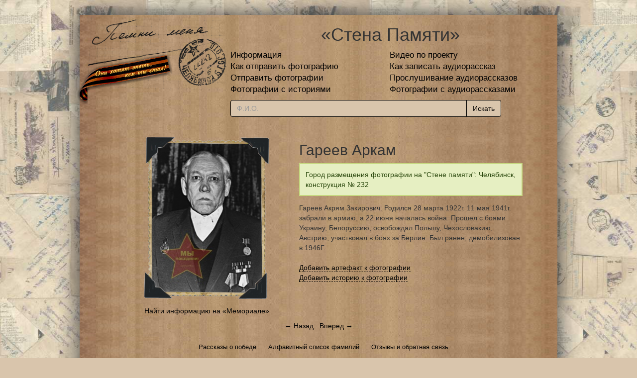

--- FILE ---
content_type: text/html; charset=UTF-8
request_url: https://pomni.is74.ru/person/55079/%D0%93%D0%B0%D1%80%D0%B5%D0%B5%D0%B2+%D0%90%D1%80%D0%BA%D0%B0%D0%BC
body_size: 3074
content:
<!DOCTYPE html>
<html lang="ru">
<head>
    <meta http-equiv="Content-Type" content="text/html; charset=utf-8"/>
    <!--[if lt IE 8]>
    <link rel="stylesheet" type="text/css" href="/assets/a3babded/css/ie.css"
          media="screen, projection"/>
    <![endif]-->
    <link rel="stylesheet" type="text/css" href="/assets/a9fa480b//css/bootstrap.min.css" />
<link rel="stylesheet" type="text/css" href="/assets/a9fa480b//css/bootstrap-theme.min.css" />
<link rel="stylesheet" type="text/css" href="/assets/a3babded/css/main.css" />
<link rel="stylesheet" type="text/css" href="/assets/a3babded/css/form.css" />
<script type="text/javascript" src="/assets/eedc9e67/jquery.min.js"></script>
<script type="text/javascript" src="/assets/a9fa480b//js/bootstrap.min.js"></script>
<script type="text/javascript" src="/assets/a3babded/js/main.js"></script>
<title>Гареев Аркам / Стена памяти</title>
</head>

<body>
<div id="pageten">
    <div class="container" id="page">
        <div id="header">
            <div id="header-logo" style="height:150px">
                <a href="/"><img src="/assets/a3babded/img/logo.png"
                                 style="width:280px;height:153px;vertical-align:bottom" alt="logo"
                                 title="Главная"/></a>

                <div id="header-lent"><img src="/assets/a3babded/img/lent3.png" alt=""/></div>
            </div>
            <div id="header-label">
                <h1 style="text-align: center">«Стена Памяти»</h1>

                <div id="mainmenu"><!-- mainmenu -->
                    <table>
                        <tr>
                            <td style="width: 50%">
                                <a href="/about">Информация</a>                            </td>
                            <td>
                                <a href="/site/videoScenarios">Видео по проекту</a>                            </td>
                        </tr>
                        <tr>
                            <td>
                                <a href="/likbez">Как отправить фотографию</a>                            </td>
                            <td>
                                <a href="/audiotest">Как записать аудиорассказ</a>                            </td>
                        </tr>
                        <tr>
                            <td>
                                                                    <a href="/person/chooseUpload">Отправить фотографии</a>                                                            </td>
                            <td>
                                <a href="/audio/radio">Прослушивание аудиорассказов</a>                            </td>
                        </tr>
                        <tr>
                            <td>
                                <a href="/withHistory">Фотографии с историями</a>                            </td>
                            <td>
                                <a href="/site/withAudioHistory">Фотографии с аудиорассказами</a>                            </td>
                        </tr>
                        <tr>
                            <td colspan="2">
                                <div class="row">
                                    <div class="col-lg-12 s-search">
                                        <form action="/search">
                                            <div class="input-group s-search-text">
                                                <input type="text" class="form-control" name="q" placeholder="Ф.И.О.">
                                                <span class="input-group-btn">
                                                    <input type="submit" class="btn" value="Искать"/>
                                                </span>
                                            </div>
                                        </form>
                                    </div>
                                </div>
                            </td>
                        </tr>
                    </table>
                </div>
                <!-- mainmenu -->
            </div>
        </div>
        <!-- header -->
        <div class="clear"></div>

                    <!-- breadcrumbs -->
                        <div id="content">
            <table class="person-view">
    <tr>
        <td class="person-photo" width="370px">
            <div class="frame-block-h2">
                <span>&nbsp;</span>

                <div class="res">
                    <img title="Гареев Аркам" src="/images/photos/norm/55000/000/55079.jpg" alt="Гареев Аркам" />                </div>
            </div>
            <br/>
            <a target="_blank" href="http://www.obd-memorial.ru/">Найти информацию на «Мемориале»</a>
        </td>
        <td class="person-descr">
            <h2>Гареев Аркам</h2>
                            <div class="person-banner success">Город размещения фотографии на "Стене памяти": Челябинск, конструкция № 232</div>
            
                <div class="history">
        Гареев Акрям Закирович. Родился 28 марта 1922г. 11 мая 1941г. забрали в армию, а 22 июня началась война. Прошел с боями Украину, Белоруссию, освобождал Польшу, Чехословакию, Австрию, участвовал в боях за Берлин. Был ранен, демобилизован в 1946Г.            </div>
    <br/>
    <a class="formlink" href="/person/addArt?id=55079">Добавить артефакт к фотографии</a>    <br>
    <a class="formlink" href="/person/addHistory?id=55079">Добавить историю к фотографии</a>        </td>
    </tr>
</table>



<div class="next-prev-person text-center">
    <a href="/person/55078/%D0%9B%D0%B5%D0%BA%D0%B0%D0%BD%D0%BE%D0%B2+%D0%9C%D0%B8%D1%85%D0%B0%D0%B8%D0%BB+%D0%A4%D1%91%D0%B4%D0%BE%D1%80%D0%BE%D0%B2%D0%B8%D1%87">&larr; Назад</a>&nbsp;&nbsp;&nbsp;<a href="/person/55080/%D0%93%D0%BE%D1%80%D0%B1%D0%B0%D1%87%D0%B5%D0%B2+%D0%9D%D0%B8%D0%BA%D0%B8%D1%82%D0%B0+%D0%90%D0%BB%D0%B5%D0%BA%D1%81%D0%B5%D0%B5%D0%B2%D0%B8%D1%87">Вперед &rarr;</a></div>

        </div>
        <div id="footer">
            <div id="footermenu">
                <ul>
                    <li><a href="/victoryStory">Рассказы о победе</a></li>
                    <li><a href="/alphabet">Алфавитный список фамилий</a></li>
                    <li><a href="/guestbook">Отзывы и обратная связь</a></li>
                </ul>
            </div>
            <div class="footer-cr">
                &copy; <a href="http://www.is74.ru">Интерсвязь</a>, 2010-2025                <script src="https://yastatic.net/es5-shims/0.0.2/es5-shims.min.js"></script>
                <script src="https://yastatic.net/share2/share.js"></script>
                <div class="ya-share2" data-yashareL10n="ru" data-yashareType="button" data-size="s"
                     data-services="vkontakte,odnoklassniki,moimir,whatsapp,telegram"
                     data-yashareImage="http://pomni.is74.ru/images/photos/norm/55000/000/55079.jpg"></div>
            </div>

            <!-- Yandex.Metrika counter -->
            <script type="text/javascript">
                (function (d, w, c) {
                    (w[c] = w[c] || []).push(function () {
                        try {
                            w.yaCounter29263955 = new Ya.Metrika({
                                id: 29263955,
                                clickmap: true,
                                trackLinks: true
                            });
                        } catch (e) {
                        }
                    });

                    var n = d.getElementsByTagName("script")[0],
                        s = d.createElement("script"),
                        f = function () {
                            n.parentNode.insertBefore(s, n);
                        };
                    s.type = "text/javascript";
                    s.async = true;
                    s.src = (d.location.protocol == "https:" ? "https:" : "http:") + "//mc.yandex.ru/metrika/watch.js";

                    if (w.opera == "[object Opera]") {
                        d.addEventListener("DOMContentLoaded", f, false);
                    } else {
                        f();
                    }
                })(document, window, "yandex_metrika_callbacks");
            </script>
            <noscript>
                <div><img src="//mc.yandex.ru/watch/29263955" style="position:absolute; left:-9999px;" alt=""/></div>
            </noscript>
            <!-- /Yandex.Metrika counter -->

        </div>
        <!-- footer -->

    </div>
    <!-- page -->
</div>
</body>
</html>


--- FILE ---
content_type: text/css
request_url: https://pomni.is74.ru/assets/a3babded/css/main.css
body_size: 8171
content:
html {
    overflow: -moz-scrollbars-vertical;
    overflow-y: scroll;
}

body {
    background: url("../img/fon2.jpg") repeat scroll center top #D9C5AC;
    font-family: Arial;
    margin: 0 auto;
    padding: 0;
}

/* Success, info, notice and error/alert boxes
-------------------------------------------------------------- */

.error,
.alert,
.notice,
.success,
.info {
    padding: 0.8em;
    margin-bottom: 1em;
    border: 2px solid #ddd;
}

.error, .alert {
    position: relative;
    padding: .75rem 1.25rem;
    margin-bottom: 1rem;
    border: 1px solid #f5c6cb;
    border-radius: .25rem;
    background: #fbe3e4;
    color: #8a1f11;
}

.notice {
    background: #fff6bf;
    color: #514721;
    border-color: #ffd324;
}

.success {
    background: #e6efc2;
    color: #264409;
    border-color: #c6d880;
}

.info {
    background: #d5edf8;
    color: #205791;
    border-color: #92cae4;
}

.error a, .alert a {
    color: #8a1f11;
}

.notice a {
    color: #514721;
}

.success a {
    color: #264409;
}

.info a {
    color: #205791;
}

#page {
    background: url("../img/album_center_50.jpg") repeat-y scroll 0 0 transparent;
    height: 100%;
    min-height: 687px;
    margin: 30px auto;
    width: 960px;
    box-shadow: 0 0 44px;
    display: flex;
    flex-direction: column;
    padding-bottom: 20px;
}

#pageten {
    height: 100%;
    min-height: 100%;
    margin: 0 auto;
    width: 990px;
}

h2.h {
    text-align: center;
    margin: 0 0 10px 0;
}

img {
    border: none;
}

#header {
    margin-bottom: 20px;
}

#header-logo {
    float: left;
    width: 30%;
    height: 150px;
    position: relative;
}

#header-lent {
    position: absolute;
    top: 75px;
    left: -25px;
}

#header-label {
    float: right;
    min-height: 150px;
    width: 69%;
}

#header-label h1 {
    margin-bottom: 10px;
}

#mainmenu {
    text-align: center;
    clear: right;
}

#mainmenu table {
    width: 100%;
}

#mainmenu table td {
    text-align: left;
    font-size: 1.2em;
}

#mainmenu table td.big {
    font-size: 1.4em;
    padding: 10px 0px;
}

div.s-search {
    margin-top: 10px;
}

.s-search input {
    background-color: #D9C5AC;
    color: black;
    border: solid 1px black;
}

.s-search .s-search-text {
    width: 85%;
}

#footer {
    color: black;
    text-align: center;
    font-size: 0.9em;
    position: relative;
}

#footer .yashare-auto-init {
    position: absolute;
    right: 0;
    top: 31px;
}

#footer .footer-cr {
    line-height: 3;
}

#footermenu {
    text-align: right;
    padding: 5px;
}

#footermenu ul {
    padding: 0;
    text-align: center;
}

#footermenu li {
    display: inline;

    margin-left: 20px;
}

#content {
    flex-grow: 1;
    padding: 10px;
}

.mainlink {
    font-size: 1.2em;
    color: #f0f8ff;
    font-weight: bold;
    margin: 2px;
}

a {
    color: black;
}

a:hover {
    text-decoration: none;
}

/* INDEX*/
.maintable {
    width: 100%;
}

.maintable .photo-thumb-tr td {
    text-align: center;
    width: 160px;
    max-width: 160px;
    vertical-align: middle;
    height: 130px;
}

.maintable .photo-fio-tr td {
    vertical-align: top;
    text-align: center;
    height: 60px;

}

/* RAMKI */

.frame-block-h, .frame-block-w, .frame-block-h2, .frame-block-w2 {
    position: relative;
    display: block;
}

.frame-block-h span {
    background: url(../img/ramka_small1.png) no-repeat;
    width: 100px;
    height: 130px;
    position: absolute;
    left: 26px;
    top: -5px;
}

.frame-block-w span {
    background: url(../img/ramka_small2.png) no-repeat;
    width: 130px;
    height: 90px;
    position: absolute;
    left: 12px;
    top: -5px;
}

.frame-block-h2 span {
    background: url(../img/ramka_big1.png) no-repeat;
    width: 260px;
    height: 330px;
    position: absolute;
    left: 55px;
    top: -11px;

}

.frame-block-w2 span {
    background: url(../img/ramka_big2.png) no-repeat;
    width: 330px;
    height: 230px;
    position: absolute;
    left: 20px;
    top: -12px;

}

.frame-block-h img {
    height: 120px;
    width: 88px;
}

.frame-block-w img {
    height: 80px;
    width: 120px;
}

div.res {
    z-index: 2;
}

/* VIEW */
table.person-view {
    width: 90%;
    margin: 0 auto;
}

.person-view .person-photo {
    text-align: center;
    vertical-align: top;
    padding-top: 20px;
}

.person-view .frame-block-h2 img {
    width: 220px;
    height: 310px;
}

.person-view .frame-block-w2 img {
    width: 310px;
    height: 200px;
}

.person-view .person-descr {
    vertical-align: top;
}

.person-view .person-descr h1 {
    font-size: 18px;
}

.person-view .person-banner {
}

.person-view .person-in-designed-process {
}

.book-page {
    font-style: italic;
    padding: 10px 0px;
}

a.formlink {
    padding-top: 5px;
    text-decoration: none;
    border-bottom: 1px dashed;
}

a.all-history {
    font-size: 15px;
}

div.next-prev-person {
    padding: 10px;
}

/* pager */
.wpager {
    display: inline-block;
}

.wpager li {
    line-height: 100%;
    display: inline;
    padding: 2px;
}

.wpager li.selected {
    font-weight: bold;
}

.grid-view .pager {
    text-align: left !important;
}

/* guestbook */
#guestbook td {
    border-bottom: 1px dashed #707070;
    padding: 0;
    vertical-align: top;
}

div.gb-captcha-form-group {
    display: flex;
    flex-direction: row;
    justify-content: space-between;
}

div.gb-captcha-form-group .gb-captcha-img {
    width: 20%;
    padding: 0;
}

div.gb-captcha-form-group .gb-captcha-input {
    width: 77%;
    margin-top: 0;
}

.success-flash {
    font-weight: bold;
    position: relative;
    padding: .75rem 1.25rem;
    margin-bottom: 1rem;
    border: 1px solid #c3e6cb;
    border-radius: .25rem;
    color: #155724;
    background-color: #d4edda;
}

.success-flash.success-text {
    font-weight: normal;
}

/*admin*/
.adminlink {
    color: white;
    font-style: italic;
}

#adminmenu {
    position: absolute;
    background-color: black;
    padding: 5px;
    top: 0;
}

#adminmenu .adminlink {
    font-style: normal;
}

.breadcrumbs {
    width: 100%;
    clear: both;
}

/*victoryStory*/
.victories td {
    vertical-align: top;
}

.victories .title {
    font-weight: bold;
    padding: 3px;
    padding-top: 20px;
}

.victories {
    min-height: 160px;
}

.victories img {
    padding-right: 10px;
}

.victories .txt p {
    text-indent: 20px;
}

/*alphabet*/
.alphabet {
    text-align: left;
}

.alphabet span {
    padding: 2px;
}

.alphabet span.selected {
    font-weight: bold;
    font-size: 1.2em;
}

.alphabet.subs {
    padding-top: 10px;
}

.clear {
    clear: both;
}

/* fileupload */

strong.error {
    background: none;
    border: none;
}

button.upload-button {
    margin-right: 10px;
}

/* artefact */

div.artefact div.artefact-item {
    min-height: 200px;
}

div.artefact .artefact-header {
    margin-bottom: 15px;
}

div.artefact div.artefact-item div.thumbnail {
    background: none;
    border: none;
    margin-bottom: 0;
    border-radius: 10px;
    box-shadow: 0 0 30px;
}

div.artefact div.artefact-item div.thumbnail img {
    border-radius: 10px;
    max-height: 100px;
    cursor: pointer;
}

div.artefact div.artefact-item div.artefact-category {
    padding: 9px;
    color: #333;
}

/* artefact-modal */

div.artefact div.artefact-modal div.thumbnail {
    background: none;
    border: none;
    margin-bottom: 0;
}

div.artefact div.artefact-modal div.thumbnail img {
    border-radius: 10px;
    box-shadow: 0 0 30px;
}

div.artefact div.artefact-modal div.modal-footer {
    text-align: left;
    word-wrap: break-word;
}

/* аудиозаписи */

div.record .record-header {
    margin-bottom: 15px;
}

div.record .table>tbody>tr>td,
.table>tbody>tr>th,
.table>tfoot>tr>td,
.table>tfoot>tr>th,
.table>thead>tr>td,
.table>thead>tr>th {
    border: none;
}

/* radio */

div.radio {
    padding: 20px;
    text-align: center;
}

/* success page links */

div.links {
    margin-top: 40px;
}

/* video scenario */

div.scenario {
    display: flex;
    flex-grow: 1;
    height: auto;
    word-wrap: break-word
}

div.scenario-item:hover {
    border-radius: 20px;
    box-shadow: 0 0 35px;
    cursor: pointer;
}
